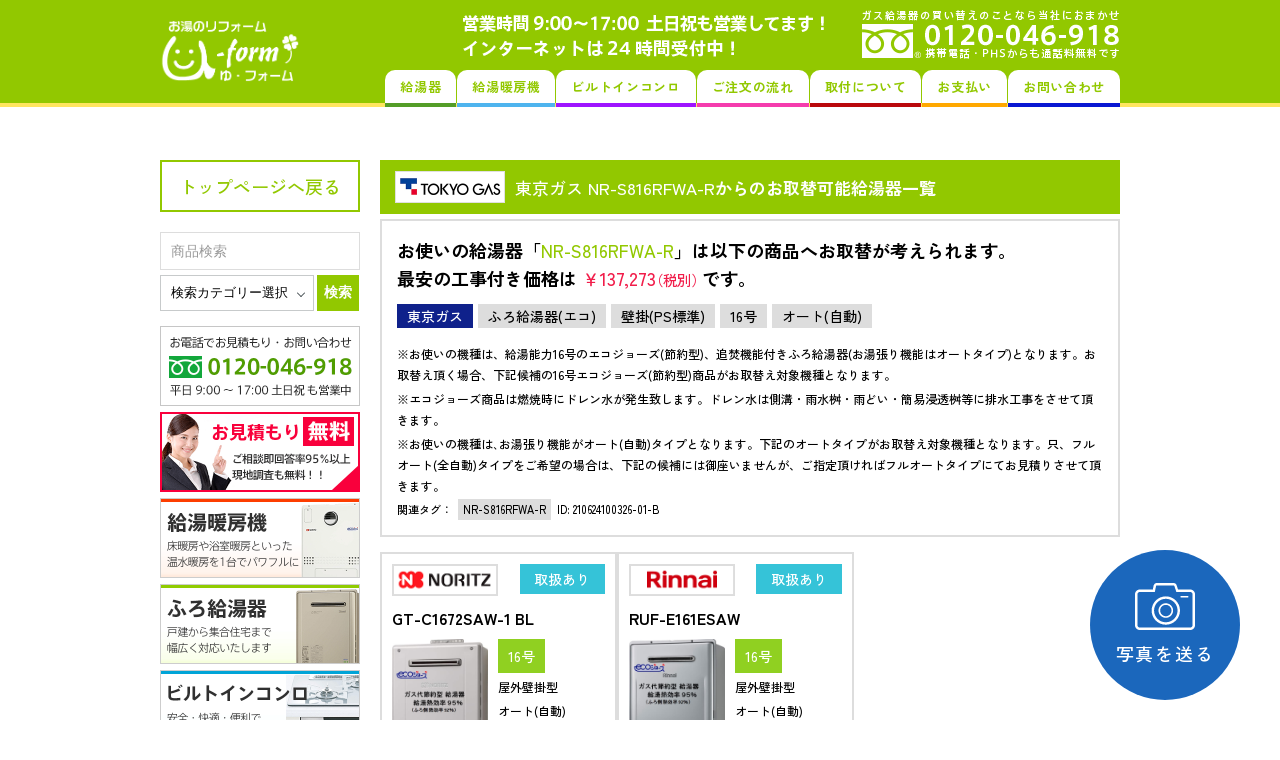

--- FILE ---
content_type: text/html; charset=UTF-8
request_url: https://www.u-form.net/database/nr-s816rfwa-r
body_size: 36550
content:
<!DOCTYPE html>
<html lang="ja">
<head>
<!-- Google tag (gtag.js) -->
<script async src="https://www.googletagmanager.com/gtag/js?id=G-09BN053MDZ"></script>
<script>
  window.dataLayer = window.dataLayer || [];
  function gtag(){dataLayer.push(arguments);}
  gtag('js', new Date());

  gtag('config', 'G-09BN053MDZ');
</script>
<!-- Basic -->
<meta charset="UTF-8">
<meta http-equiv="X-UA-Compatible" content="IE=edge,chrome=1">
<title>東京ガス NR-S816RFWA-Rからのお取替え 工事付セットで最安価格のご提案！ のお取替え | 給湯器はU-form【ゆ・フォーム】</title>
<meta name="format-detection" content="telephone=no">
<meta name="keywords" content="東京ガス, NR-S816RFWA-R, オート(自動), 16号, 壁掛(PS標準), 取り替え, 工事, 買い替え, トラブル, 故障, 修理, ゆ・フォーム, U-form">
<meta name="description" content=" NR-S816RFWA-Rからのお取替え 工事付セットで最安価格のご提案！ このページは東京ガス製（東京ガス）「NR-S816RFWA-R」についての詳細ページです。ガス給湯器の取り替え・買い替えやトラブル対処法は、ゆ・フォームへ。U-form.net">
<meta name="author" content="株式会社JTOB企画">
<!-- /Basic -->
<!-- Mobile Metas -->
<meta name="viewport" content="width=device-width">
<!-- /Mobile Metas -->
<!-- FacebookOGP -->
<meta property="og:title" content="ガス給湯器の取り替え・買い替えやトラブル対処法は、ゆ・フォームへ。U-form.net">
<meta property="og:type" content="website">
<meta property="og:description" content="NR-S816RFWA-Rからのお取替え 工事付セットで最安価格のご提案！ このページは東京ガス製（東京ガス）「NR-S816RFWA-R」についての詳細ページです。ガス給湯器の取り替え・買い替えやトラブル対処法は、ゆ・フォームへ。U-form.net">
<meta property="og:url" content="https://www.u-form.net">
<meta property="og:image" content="https://www.u-form.net/fb.jpg">
<meta property="og:site_name" content="ゆ・フォーム">
<meta property="og:locale" content="ja_JP">
<!-- /FacebookOGP -->
<!-- CSS -->
<link rel="stylesheet" href="https://maxcdn.bootstrapcdn.com/font-awesome/4.5.0/css/font-awesome.min.css">
<link rel="stylesheet" type="text/css" href="/database/assets/css/reset.css">
<link rel="stylesheet" type="text/css" href="/database/assets/css/darktooltip.css">
<link rel="stylesheet" type="text/css" href="/database/assets/css/style.css?ver=2511081">
<!-- /CSS -->
<link href="/u-form2.ico" rel="shortcut icon" />
<script>
function sendQuery(uri,querys){
var query = new Array;
var childWindow = window.open('about:blank');
for(var x in querys) {
query.push(x+'='+encodeURIComponent(querys[x]));
}
childWindow.location.href=uri+'?'+query.join('&');
}
</script>
<style>
  .sitepolicy h2{
    margin: 0 auto 1em;
  }
  .sitepolicy h3{
    font-weight: 700;
    font-size: 1.6em;
    color: #2c3e50;
    padding: 10px 0;
    margin: 0 auto 1em;
    border-top: 1px solid #ddd;
    border-bottom: 1px solid #ddd;
    position: relative;
    background-color: #f3f3f3;
  }
  .sitepolicy p {
    font-size: 1.4em !important;
    line-height: 1.8em !important;
    margin: 0 auto 1em !important;
    padding: 0 1em !important;
  }
  .sitepolicy p:last-child {
    margin: 0 auto !important;
  }
</style>
<style id='global-styles-inline-css' type='text/css'>
:root{--wp--preset--aspect-ratio--square: 1;--wp--preset--aspect-ratio--4-3: 4/3;--wp--preset--aspect-ratio--3-4: 3/4;--wp--preset--aspect-ratio--3-2: 3/2;--wp--preset--aspect-ratio--2-3: 2/3;--wp--preset--aspect-ratio--16-9: 16/9;--wp--preset--aspect-ratio--9-16: 9/16;--wp--preset--color--black: #000000;--wp--preset--color--cyan-bluish-gray: #abb8c3;--wp--preset--color--white: #ffffff;--wp--preset--color--pale-pink: #f78da7;--wp--preset--color--vivid-red: #cf2e2e;--wp--preset--color--luminous-vivid-orange: #ff6900;--wp--preset--color--luminous-vivid-amber: #fcb900;--wp--preset--color--light-green-cyan: #7bdcb5;--wp--preset--color--vivid-green-cyan: #00d084;--wp--preset--color--pale-cyan-blue: #8ed1fc;--wp--preset--color--vivid-cyan-blue: #0693e3;--wp--preset--color--vivid-purple: #9b51e0;--wp--preset--gradient--vivid-cyan-blue-to-vivid-purple: linear-gradient(135deg,rgb(6,147,227) 0%,rgb(155,81,224) 100%);--wp--preset--gradient--light-green-cyan-to-vivid-green-cyan: linear-gradient(135deg,rgb(122,220,180) 0%,rgb(0,208,130) 100%);--wp--preset--gradient--luminous-vivid-amber-to-luminous-vivid-orange: linear-gradient(135deg,rgb(252,185,0) 0%,rgb(255,105,0) 100%);--wp--preset--gradient--luminous-vivid-orange-to-vivid-red: linear-gradient(135deg,rgb(255,105,0) 0%,rgb(207,46,46) 100%);--wp--preset--gradient--very-light-gray-to-cyan-bluish-gray: linear-gradient(135deg,rgb(238,238,238) 0%,rgb(169,184,195) 100%);--wp--preset--gradient--cool-to-warm-spectrum: linear-gradient(135deg,rgb(74,234,220) 0%,rgb(151,120,209) 20%,rgb(207,42,186) 40%,rgb(238,44,130) 60%,rgb(251,105,98) 80%,rgb(254,248,76) 100%);--wp--preset--gradient--blush-light-purple: linear-gradient(135deg,rgb(255,206,236) 0%,rgb(152,150,240) 100%);--wp--preset--gradient--blush-bordeaux: linear-gradient(135deg,rgb(254,205,165) 0%,rgb(254,45,45) 50%,rgb(107,0,62) 100%);--wp--preset--gradient--luminous-dusk: linear-gradient(135deg,rgb(255,203,112) 0%,rgb(199,81,192) 50%,rgb(65,88,208) 100%);--wp--preset--gradient--pale-ocean: linear-gradient(135deg,rgb(255,245,203) 0%,rgb(182,227,212) 50%,rgb(51,167,181) 100%);--wp--preset--gradient--electric-grass: linear-gradient(135deg,rgb(202,248,128) 0%,rgb(113,206,126) 100%);--wp--preset--gradient--midnight: linear-gradient(135deg,rgb(2,3,129) 0%,rgb(40,116,252) 100%);--wp--preset--font-size--small: 13px;--wp--preset--font-size--medium: 20px;--wp--preset--font-size--large: 36px;--wp--preset--font-size--x-large: 42px;--wp--preset--spacing--20: 0.44rem;--wp--preset--spacing--30: 0.67rem;--wp--preset--spacing--40: 1rem;--wp--preset--spacing--50: 1.5rem;--wp--preset--spacing--60: 2.25rem;--wp--preset--spacing--70: 3.38rem;--wp--preset--spacing--80: 5.06rem;--wp--preset--shadow--natural: 6px 6px 9px rgba(0, 0, 0, 0.2);--wp--preset--shadow--deep: 12px 12px 50px rgba(0, 0, 0, 0.4);--wp--preset--shadow--sharp: 6px 6px 0px rgba(0, 0, 0, 0.2);--wp--preset--shadow--outlined: 6px 6px 0px -3px rgb(255, 255, 255), 6px 6px rgb(0, 0, 0);--wp--preset--shadow--crisp: 6px 6px 0px rgb(0, 0, 0);}:where(.is-layout-flex){gap: 0.5em;}:where(.is-layout-grid){gap: 0.5em;}body .is-layout-flex{display: flex;}.is-layout-flex{flex-wrap: wrap;align-items: center;}.is-layout-flex > :is(*, div){margin: 0;}body .is-layout-grid{display: grid;}.is-layout-grid > :is(*, div){margin: 0;}:where(.wp-block-columns.is-layout-flex){gap: 2em;}:where(.wp-block-columns.is-layout-grid){gap: 2em;}:where(.wp-block-post-template.is-layout-flex){gap: 1.25em;}:where(.wp-block-post-template.is-layout-grid){gap: 1.25em;}.has-black-color{color: var(--wp--preset--color--black) !important;}.has-cyan-bluish-gray-color{color: var(--wp--preset--color--cyan-bluish-gray) !important;}.has-white-color{color: var(--wp--preset--color--white) !important;}.has-pale-pink-color{color: var(--wp--preset--color--pale-pink) !important;}.has-vivid-red-color{color: var(--wp--preset--color--vivid-red) !important;}.has-luminous-vivid-orange-color{color: var(--wp--preset--color--luminous-vivid-orange) !important;}.has-luminous-vivid-amber-color{color: var(--wp--preset--color--luminous-vivid-amber) !important;}.has-light-green-cyan-color{color: var(--wp--preset--color--light-green-cyan) !important;}.has-vivid-green-cyan-color{color: var(--wp--preset--color--vivid-green-cyan) !important;}.has-pale-cyan-blue-color{color: var(--wp--preset--color--pale-cyan-blue) !important;}.has-vivid-cyan-blue-color{color: var(--wp--preset--color--vivid-cyan-blue) !important;}.has-vivid-purple-color{color: var(--wp--preset--color--vivid-purple) !important;}.has-black-background-color{background-color: var(--wp--preset--color--black) !important;}.has-cyan-bluish-gray-background-color{background-color: var(--wp--preset--color--cyan-bluish-gray) !important;}.has-white-background-color{background-color: var(--wp--preset--color--white) !important;}.has-pale-pink-background-color{background-color: var(--wp--preset--color--pale-pink) !important;}.has-vivid-red-background-color{background-color: var(--wp--preset--color--vivid-red) !important;}.has-luminous-vivid-orange-background-color{background-color: var(--wp--preset--color--luminous-vivid-orange) !important;}.has-luminous-vivid-amber-background-color{background-color: var(--wp--preset--color--luminous-vivid-amber) !important;}.has-light-green-cyan-background-color{background-color: var(--wp--preset--color--light-green-cyan) !important;}.has-vivid-green-cyan-background-color{background-color: var(--wp--preset--color--vivid-green-cyan) !important;}.has-pale-cyan-blue-background-color{background-color: var(--wp--preset--color--pale-cyan-blue) !important;}.has-vivid-cyan-blue-background-color{background-color: var(--wp--preset--color--vivid-cyan-blue) !important;}.has-vivid-purple-background-color{background-color: var(--wp--preset--color--vivid-purple) !important;}.has-black-border-color{border-color: var(--wp--preset--color--black) !important;}.has-cyan-bluish-gray-border-color{border-color: var(--wp--preset--color--cyan-bluish-gray) !important;}.has-white-border-color{border-color: var(--wp--preset--color--white) !important;}.has-pale-pink-border-color{border-color: var(--wp--preset--color--pale-pink) !important;}.has-vivid-red-border-color{border-color: var(--wp--preset--color--vivid-red) !important;}.has-luminous-vivid-orange-border-color{border-color: var(--wp--preset--color--luminous-vivid-orange) !important;}.has-luminous-vivid-amber-border-color{border-color: var(--wp--preset--color--luminous-vivid-amber) !important;}.has-light-green-cyan-border-color{border-color: var(--wp--preset--color--light-green-cyan) !important;}.has-vivid-green-cyan-border-color{border-color: var(--wp--preset--color--vivid-green-cyan) !important;}.has-pale-cyan-blue-border-color{border-color: var(--wp--preset--color--pale-cyan-blue) !important;}.has-vivid-cyan-blue-border-color{border-color: var(--wp--preset--color--vivid-cyan-blue) !important;}.has-vivid-purple-border-color{border-color: var(--wp--preset--color--vivid-purple) !important;}.has-vivid-cyan-blue-to-vivid-purple-gradient-background{background: var(--wp--preset--gradient--vivid-cyan-blue-to-vivid-purple) !important;}.has-light-green-cyan-to-vivid-green-cyan-gradient-background{background: var(--wp--preset--gradient--light-green-cyan-to-vivid-green-cyan) !important;}.has-luminous-vivid-amber-to-luminous-vivid-orange-gradient-background{background: var(--wp--preset--gradient--luminous-vivid-amber-to-luminous-vivid-orange) !important;}.has-luminous-vivid-orange-to-vivid-red-gradient-background{background: var(--wp--preset--gradient--luminous-vivid-orange-to-vivid-red) !important;}.has-very-light-gray-to-cyan-bluish-gray-gradient-background{background: var(--wp--preset--gradient--very-light-gray-to-cyan-bluish-gray) !important;}.has-cool-to-warm-spectrum-gradient-background{background: var(--wp--preset--gradient--cool-to-warm-spectrum) !important;}.has-blush-light-purple-gradient-background{background: var(--wp--preset--gradient--blush-light-purple) !important;}.has-blush-bordeaux-gradient-background{background: var(--wp--preset--gradient--blush-bordeaux) !important;}.has-luminous-dusk-gradient-background{background: var(--wp--preset--gradient--luminous-dusk) !important;}.has-pale-ocean-gradient-background{background: var(--wp--preset--gradient--pale-ocean) !important;}.has-electric-grass-gradient-background{background: var(--wp--preset--gradient--electric-grass) !important;}.has-midnight-gradient-background{background: var(--wp--preset--gradient--midnight) !important;}.has-small-font-size{font-size: var(--wp--preset--font-size--small) !important;}.has-medium-font-size{font-size: var(--wp--preset--font-size--medium) !important;}.has-large-font-size{font-size: var(--wp--preset--font-size--large) !important;}.has-x-large-font-size{font-size: var(--wp--preset--font-size--x-large) !important;}
/*# sourceURL=global-styles-inline-css */
</style>
</head>
<body>
<div class="spTel">
  <a href="tel:0120046918" class="tel"><i class="fa fa-mobile" aria-hidden="true"></i>電話をかける<br><span class="small">（受付時間: 9:00～17:00）</span></a>
  <a href="/inquiry?photography" class="camera"><img src="/database/assets/img/common/camera.svg" alt="カメラ" />写真を送る</a>
</div>
<div class="menu-trigger">
  <p>MENU</p>
  <span></span>
  <span></span>
  <span></span>
</div>
<div class="spNav">
  <ul class="globalSP">
    <li>
      <form role="search" method="get" id="searchform" action="/" >
      <input type="text" value="" name="s" class="s" placeholder="型番から商品を検索できます" />
      <input type="submit" class="searchsubmit" value="検 索" id="submitBtn" />
      </form>
    </li>
    <li><a href="/database/contact.html">スマホ用簡易見積もりフォーム</a></li>
    <li><a href="/spimgform">スマホ用画像送信フォーム</a></li>
    <li><a href="/">トップページ</a></li>
    <li><a href="/">給湯器</a></li>
    <li><a href="https://danbou.u-form.net/">給湯暖房機</a></li>
    <li><a href="/u-form-sab2b.html">ビルトインコンロ</a></li>
    <li><a href="/flow">ご注文の流れ</a></li>
    <li><a href="/u-form-sab5.html">取付について</a></li>
    <li><a href="/payment">お支払い</a></li>
    <li><a href="/inquiry">お問い合わせ</a></li>
    <li><a href="/about">会社概要</a></li>
  </ul>
  <div class="spOnly email" style="width:100%; padding: 0 5%;">
    <p style="font-size: 3.5vw; line-height: 1.76em; margin: 0 auto 1.5em; color:white;">直接メールでのお問い合わせやお写真送付は、以下のメールアドレスまでお願いいたします。タップするとメールアプリが起動します。</p>
    <a href="mailto:info2@u-form.net">
      <picture>
        <img src="/database/assets/img/common/email.svg" alt="メールアドレス">
      </picture>
    </a>
  </div>
</div>
<div id="wrapper">
  <div id="header">
    <div class="inner">
      <h1><a href="/"><img src="/database/assets/img/common/logo.png" alt="NR-S816RFWA-Rからのお取替え 工事付セットで最安価格でご提案！ | 東京ガス | 給湯器はU-form【ゆ・フォーム】"></a></h1>
      <img src="/database/assets/img/common/info.png" alt="" class="pcOnly">
      <img src="/database/assets/img/common/info_sp2401.png" alt="" class="spOnly">
      <ul class="global">
        <li><a href="/" class="g1">給湯器</a></li>
        <li><a href="https://danbou.u-form.net/" class="g2">給湯暖房機</a></li>
        <li><a href="/u-form-sab2b.html" class="g3">ビルトインコンロ</a></li>
        <li><a href="/flow" class="g4">ご注文の流れ</a></li>
        <li><a href="/u-form-sab5.html" class="g5">取付について</a></li>
        <li><a href="/payment" class="g6">お支払い</a></li>
        <li><a href="/inquiry" class="g7">お問い合わせ</a></li>
      </ul>
      <!-- /.global -->
    </div>
  </div>
  <!-- /#header -->
<div id="container">
  <div id="main">
    <!--<div class="alert">
      <p class="title">フリーダイヤル受付時間変更のお知らせ</p>
      <p>現在お問い合わせが大変混雑しているため、フリーダイヤルの受付時間を<span style="font-size: 1.2em; font-weight: 700;">9:00～16:00</span>に変更させていただいております。通常の営業時間は変更ございません。ご不便をおかけいたしますが、ご理解とご協力を賜りますようお願い申し上げます。</p>
    </div>-->
    <!-- アラート表示（一元管理） -->
<!-- 通常のアラート（ACF無関係） -->
<!--<div class="alert">
  <p class="title">年末年始休業のお知らせ</p>
  <p>誠に勝手ながら、<span class="line">2025年12月25日(木)から2026年1月4日(日)まで</span>年末年始休業とさせていただきます。休業期間中のお問い合わせにつきましては、1月5日(月)より順次対応させていただきます。ご不便をおかけいたしますが、何卒ご了承くださいますようお願い申し上げます。</p>
</div>-->
            <div itemscope itemtype="http://schema.org/Product">
        <h2>
                      <span itemprop="brand" itemscope itemtype="http://schema.org/Brand"><img itemprop="logo" src="/database/assets/img/common/tokyogas.png" alt="東京ガス"> <span itemprop="name">東京ガス</span></span>
                    <a href="#" class="def" data-tooltip="(寸法W*H*D)；464*605*240mm, エコジョーズ, GT-C1632SAWX-1, 2007年9月(東京ガス販売開始)"><span itemprop="name">NR-S816RFWA-R</span></a>からのお取替可能給湯器一覧
        </h2>
        <div class="oldnote">

                      <h3>お使いの給湯器「<span class="name">NR-S816RFWA-R</span>」は以下の商品へお取替が考えられます。<br>最安の工事付き価格は
            
                                <span class="price">￥137,273<span class="small">（税別）</span></span>
                            です。
            </h3>
                    <ul class="tags">
                        <li class="tgas">
                <h4>東京ガス</h4>
              </li>                        <li>
                <h4>ふろ給湯器(エコ)</h4>
              </li>            <li>
                <h4>壁掛(PS標準)</h4>
              </li>            <li>
                <h4>16号</h4>
              </li>            <li>
                <h4>オート(自動)</h4>
              </li>          </ul>
          <p>※お使いの機種は、給湯能力16号のエコジョーズ(節約型)、追焚機能付きふろ給湯器(お湯張り機能はオートタイプ)となります。お取替え頂く場合、下記候補の16号エコジョーズ(節約型)商品がお取替え対象機種となります。</p>          <p>※エコジョーズ商品は燃焼時にドレン水が発生致します。ドレン水は側溝・雨水桝・雨どい・簡易浸透桝等に排水工事をさせて頂きます。</p>          <p>※お使いの機種は､お湯張り機能がオート(自動)タイプとなります。下記のオートタイプがお取替え対象機種となります。只、フルオート(全自動)タイプをご希望の場合は、下記の候補には御座いませんが、ご指定頂ければフルオートタイプにてお見積りさせて頂きます。</p>                    <ul class="tag">
            <li>関連タグ：</li>
            <li><h4>NR-S816RFWA-R</h4></li>            <li>ID: 210624100326-01-B</li>
          </ul>
        </div>
        <div class="cardWrap">
                                    <div class="card">
                <ul class="maker">
                  <li>
                                          <img src="/database/assets/img/common/noritz.png" alt="">
                                      </li>
                                      <li class="on">取扱あり</li>
                                  </ul>
                <h3>GT-C1672SAW-1 BL</h3>
                <ul class="set">
                                      <li><a href="https://www.u-form.net/database/gt-c1672saw-1-bl" class="alpha"><img src="/database/imgs/gt-c2472aw_eco.jpg" alt=""></a></li>
                                    <li>
                    <p class="ability">16号</p>                    <p>屋外壁掛型</p>                    <p>オート(自動)</p>                    <p>エコジョーズ(ガス代節約型)・給湯熱効率 95%・追焚側92%</p>                    <div class="spOnly">
                                              <picture class="remo1">
                          <img src="/database/imgs/rc-j101se.jpg" alt="">
                        </picture>
                                                                    <picture class="remo2">
                          <img src="/database/imgs/rc-j101me.jpg" alt="">
                        </picture>
                                          </div>
                  </li>
                </ul>
                <div class="pc-col-2">
                                      <picture class="remo1">
                      <img src="/database/imgs/rc-j101se.jpg" alt="">
                    </picture>
                                                        <picture class="remo2">
                      <img src="/database/imgs/rc-j101me.jpg" alt="">
                    </picture>
                                  </div>
                                                  <p class="hanbai">本体+リモコン＋工事付きセット<br><span class="box">販売価格<br>（税別）</span><span class="price">151000</span></p>
                                <p class="button"><a href="https://www.u-form.net/database/gt-c1672saw-1-bl" class="more">この商品を見る</a></p>
                                                                            <button onclick="sendQuery('/u-form-sab7-1.html',{'CODE':'GT-C1672SAW-1 BL','NAME':'ノーリツ'})" class="est">
                        この商品の<br>お見積もり依頼はこちらから
                      </button>
                      <button onclick="sendQuery('/database/contact.html',{'CODE1':'GT-C1672SAW-1 BL','NAME1':'ノーリツ'})" class="estSP">
                        この商品のお見積もり依頼はこちらから
                      </button>
                                                                    </div>
                        <div class="card">
                <ul class="maker">
                  <li>
                                          <img src="/database/assets/img/common/rinnai.png" alt="">
                                      </li>
                                      <li class="on">取扱あり</li>
                                  </ul>
                <h3>RUF-E161ESAW</h3>
                <ul class="set">
                                      <li><a href="https://www.u-form.net/database/ruf-e161esaw" class="alpha"><img src="/database/imgs/ruf-e2406aw(a)_eco.jpg" alt=""></a></li>
                                    <li>
                    <p class="ability">16号</p>                    <p>屋外壁掛型</p>                    <p>オート(自動)</p>                    <p>エコジョーズ(ガス代節約型)・給湯熱効率 95%・追焚側92%</p>                    <div class="spOnly">
                                              <picture class="remo1">
                          <img src="/database/imgs/bc-240v.jpg" alt="">
                        </picture>
                                                                    <picture class="remo2">
                          <img src="/database/imgs/mc-240v.jpg" alt="">
                        </picture>
                                          </div>
                  </li>
                </ul>
                <div class="pc-col-2">
                                      <picture class="remo1">
                      <img src="/database/imgs/bc-240v.jpg" alt="">
                    </picture>
                                                        <picture class="remo2">
                      <img src="/database/imgs/mc-240v.jpg" alt="">
                    </picture>
                                  </div>
                                                  <p class="hanbai">本体+リモコン＋工事付きセット<br><span class="box">販売価格<br>（税別）</span><span class="price">155000</span></p>
                                <p class="button"><a href="https://www.u-form.net/database/ruf-e161esaw" class="more">この商品を見る</a></p>
                                                                            <button onclick="sendQuery('/u-form-sab7-1.html',{'CODE':'RUF-E161ESAW','NAME':'リンナイ'})" class="est">
                        この商品の<br>お見積もり依頼はこちらから
                      </button>
                      <button onclick="sendQuery('/database/contact.html',{'CODE1':'RUF-E161ESAW','NAME1':'リンナイ'})" class="estSP">
                        この商品のお見積もり依頼はこちらから
                      </button>
                                                                    </div>
                            </div>
      </div>
        <dl class="area">
      <dt>東京都</dt>
      <dd>昭島市、足立区、荒川区、板橋区、稲城市、江戸川区、大田区、葛飾区、北区、清瀬市、国立市、江東区、小金井市、国分寺市、小平市、狛江市、品川区、渋谷区、新宿区、杉並区、墨田区、世田谷区、台東区、立川市、多摩市、中央区、調布市、千代田区、豊島区、利島村、中野区、西東京市、練馬区、八王子市、東久留米市、東村山市、東大和市、日野市、府中市、福生市、文京区、町田市、三鷹市、港区、三宅村、武蔵野市、武蔵村山市、目黒区</dd>
      <dt>神奈川県</dt>
      <dd>愛川町、厚木市、綾瀬市、海老名市、鎌倉市、川崎市麻生区、川崎市川崎区、川崎市幸区、川崎市高津区、川崎市多摩区、川崎市中原区、川崎市宮前区、相模原市、座間市、寒川町、逗子市、茅ヶ崎市、葉山町、平塚市、藤沢市、大和市、横須賀市、横浜市青葉区、横浜市旭区、横浜市泉区、横浜市磯子区、横浜市神奈川区、横浜市金沢区、横浜市港南区、横浜市港北区、横浜市栄区、横浜市瀬谷区、横浜市都筑区、横浜市鶴見区、横浜市戸塚区、横浜市中区、横浜市西区、横浜市保土ヶ谷区、横浜市緑区、横浜市南区</dd>
      <dt>埼玉県</dt>
      <dd>朝霞市、川口市、川越市、越谷市、さいたま市岩槻区、さいたま市浦和区、さいたま市大宮区、さいたま市北区、さいたま市桜区、さいたま市中央区、さいたま市西区、さいたま市緑区、さいたま市南区、さいたま市見沼区、志木市、草加市、所沢市、戸田市、新座市、鳩ヶ谷市、富士見市、三郷市、八潮市、和光市、三郷市、八潮市、和光市、蕨市</dd>
      <dt>千葉県</dt>
      <dd>我孫子市、市川市、市原市（一部対応可）、印西市、印旛郡、浦安市、大網白里市、柏市、鎌ヶ谷市、栄町、佐倉市、山武市、酒々井町、白井市、袖ケ浦市、千葉市、東金市、富里市、流山市、習志野市、成田市、野田市、船橋市、松戸市、八街市、茂原市、八千代市、四街道市</dd>
      <dt>茨城県</dt>
      <dd>稲敷市、牛久市、守谷市、つくばみらい市、つくば市、土浦市、取手市、龍ヶ崎市、阿見町、河内町、利根町、常総市、坂東市</dd>
      <dt>静岡県</dt>
      <dd>静岡市葵区（一部地域を除く）、静岡市清水区（一部地域を除く）、静岡市駿河区</dd>
      <dt>大阪府</dt>
      <dd>池田市、泉大津市、泉佐野市、和泉市、茨木市、大阪狭山市、大阪市旭区、大阪市阿倍野区、大阪市生野区、大阪市北区、大阪市此花区、大阪市城東区、大阪市住之江区、大阪市住吉区、大阪市大正区、大阪市中央区、大阪市鶴見区、大阪市天王寺区、大阪市浪速区、大阪市西区、大阪市西成区、大阪市西淀川区、大阪市東住吉区、大阪市東成区、大阪市東淀川区、大阪市平野区、大阪市福島区、大阪市港区、大阪市都島区、大阪市淀川区、貝塚市、柏原市、交野市、門真市、河南町、河内長野市、岸和田市、熊取町、堺市北区、堺市堺区、堺市中区、堺市西区、堺市東区、堺市南区、堺市美原区、四条畷市、島本町、吹田市、摂津市、泉南市、太子町、大東市、高石市、高槻市、田尻町、忠岡町、千早赤阪村、豊中市、豊能町、富田林市、寝屋川市、能勢町、羽曳野市、阪南市、東大阪市、枚方市、藤井寺市、松原市、岬町、箕面市、守口市、八尾市</dd>
      <dt>兵庫県</dt>
      <dd>明石市、芦屋市、尼崎市、伊丹市、猪名川町、川西市、神戸市北区、神戸市須磨区、神戸市垂水区、神戸市中央区、神戸市長田区、神戸市灘区、神戸市西区、神戸市東灘区、神戸市兵庫区、三田市、宝塚市、西宮市、三木市</dd>
      <dt>京都府</dt>
      <dd>井手町、宇治市、宇治田原町、大山崎町、笠置町、亀岡市、木津川市、京田辺市、京都市右京区、京都市上京区、京都市北区、京都市左京区、京都市下京区、京都市中京区、京都市西京区、京都市東山区、京都市伏見区、京都市南区、京都市山科区、久御山町、城陽市、精華町、長岡京市、南山城村</dd>
      <dt>奈良県</dt>
      <dd>明日香村、安堵町、斑鳩町、生駒市、宇陀市、王寺町、大淀町、香芝市、橿原市、葛城市、河合町、川西町、上牧町、広陵町、五條市、御所市、桜井市、三郷町、下市町、高取町、田原本町、天理市、奈良市、平群町、三宅町、山添村、大和郡山市、大和高田市、吉野町</dd>
      <dt>滋賀県</dt>
      <dd>近江八幡市、大津市、草津市、甲賀市、湖南市、守山市、野洲市、栗東市、竜王町</dd>
    </dl>
  </div>
  <!-- /.main -->
      <div id="sideNav">
      <p class="top"><a href="/">トップページへ戻る</a></p>
      <form role="search" method="get" id="searchform" action="/" >
      <input type="text" value="" name="s" class="s" placeholder="商品検索" />
      <label><select  name='cat' id='cat' class='postform'>
	<option value='0' selected='selected'>検索カテゴリー選択</option>
	<option class="level-0" value="11021">TOTO</option>
	<option class="level-0" value="11017">イナックス</option>
	<option class="level-0" value="5171">ガスター</option>
	<option class="level-0" value="28285">サンヨー</option>
	<option class="level-0" value="11018">ナショナル（旧松下）</option>
	<option class="level-0" value="5176">ノーリツ</option>
	<option class="level-0" value="68556">ノーリツ（東京ガス）</option>
	<option class="level-0" value="56286">パーパス</option>
	<option class="level-0" value="5170">パーパス</option>
	<option class="level-0" value="56287">パーパス（大阪ガス）</option>
	<option class="level-0" value="61447">ハーマン</option>
	<option class="level-0" value="12530">ハーマン</option>
	<option class="level-0" value="61448">ハーマン（大阪ガス）</option>
	<option class="level-0" value="11015">パナソニック</option>
	<option class="level-0" value="28551">パロマ</option>
	<option class="level-0" value="5169">リンナイ</option>
	<option class="level-0" value="98610">リンナイ（東京ガス）</option>
	<option class="level-0" value="28885">大阪ガス</option>
	<option class="level-0" value="23749">日立</option>
	<option class="level-0" value="3">旧型番</option>
	<option class="level-0" value="24463">東京ガス</option>
	<option class="level-0" value="24462">給湯暖房機</option>
</select>
</label>
      <input type="submit" class="searchsubmit" value="検索" id="submitBtn" />
      </form>
      <ul class="banners">
        <li><a href="tel:0120-046-918"><img src="/database/assets/img/common/side_banner1.png" alt="お電話でお見積もり・お問い合わせ"></a></li>
        <li><a href="/inquiry"><img src="/database/assets/img/common/side_banner2.png" alt="無料でお見積もり"></a></li>
        <li><a href="https://danbou.u-form.net/"><img src="/database/assets/img/common/side_banner3.png" alt="ガス給湯暖房機"></a></li>
        <li><a href="/"><img src="/database/assets/img/common/side_banner4.png" alt="ガスふろ給湯器"></a></li>
        <li><a href="/u-form-sab2b.html"><img src="/database/assets/img/common/side_banner5.png" alt="ガスビルトインコンロ"></a></li>
        <li><a href="/support.html"><img src="/database/assets/img/common/side_banner6.png" alt="当社取扱い延長保証について"></a></li>
        <li><a href="/payment"><img src="/database/assets/img/common/side_banner7.png" alt="お支払いについて"></a></li>
        <li><a href="/u-form-sab4.html"><img src="/database/assets/img/common/side_banner8.png" alt="ご注文の流れ"></a></li>
        <li><a href="/u-form-sab5.html"><img src="/database/assets/img/common/side_banner9.png" alt="施工/取付費用"></a></li>
        <li><a href="/f-jyouhou/toraburu/kikisa-bisu.html"><img src="/database/assets/img/common/side_banner10.png" alt="ガス給湯器のトラブル対処法"></a></li>
        <li><a href="/areamap/"><img src="/database/assets/img/common/side_banner11.png" alt="施工対応エリア"></a></li>
        <li><a href="https://www.facebook.com/uformuform" target="_blank"><img src="/database/assets/img/common/side_banner12.png" alt="Facebookページ"></a></li>
      </ul>
      <ul class="banners">
        <li><a href="/faq/fullauto.html"><img src="/database/assets/img/top/faq1.png" alt="フルオートとオート お湯はり機能の違いは？"></a></li>
        <li><a href="/faq/gosu.html"><img src="/database/assets/img/top/faq2.png" alt="給湯器の号数 目安はどのくらい？"></a></li>
        <li><a href="/faq/eco.html"><img src="/database/assets/img/top/faq3.png" alt="エコジョーズってなに？ 通常品とどちらがお得？"></a></li>
        <li><a href="/faq/kataban.html"><img src="/database/assets/img/top/faq4.png" alt="給湯器の型番はどこを確認すれば良いの？"></a></li>
        <li><a href="/faq/setti.html"><img src="/database/assets/img/top/faq5.png" alt="PS？アルコープ？自分の設置状況はどれ？"></a></li>
        <li><a href="/faq/type.html"><img src="/database/assets/img/top/faq6.png" alt="給湯器の写真送付？どんな感じで撮ればいい？"></a></li>
      </ul>
      <p class="spOnly"><a href="/spimgform" class="button">スマホ用画像送信フォーム</a></p>
    </div>
    <!-- /#sideNav -->
</div>
<!-- /.container -->
  <div id="footer">
    <ul class="nav-footer">
      <li><a href="/about">会社概要</a></li>
      <li><a href="/privacy">個人情報の取扱いについて</a></li>
      <li><a href="/sitepolicy">サイト利用規約</a></li>
      <li><a href="/recruit">協力工事業者募集</a></li>
    </ul>
    <p>&copy; 株式会社JTOB企画 All Rights Reserved.</p>
  </div>
  <!-- /#footer -->
</div>
<!-- /#wrapper -->
<script type="speculationrules">
{"prefetch":[{"source":"document","where":{"and":[{"href_matches":"/*"},{"not":{"href_matches":["/wp/wp-*.php","/wp/wp-admin/*","/wp/wp-content/uploads/*","/wp/wp-content/*","/wp/wp-content/plugins/*","/wp/wp-content/themes/uform/*","/*\\?(.+)"]}},{"not":{"selector_matches":"a[rel~=\"nofollow\"]"}},{"not":{"selector_matches":".no-prefetch, .no-prefetch a"}}]},"eagerness":"conservative"}]}
</script>
<!-- JavaScript -->
<script src="https://code.jquery.com/jquery-1.11.3.min.js"></script>
<script src="/database/assets/js/common.js?date=2209142"></script>
<script src="/database/assets/js/jquery.matchHeight.js"></script>
<script src="/database/assets/js/jquery.darktooltip.js"></script>
<script>
$(function(){
  $('a.def').darkTooltip();
});
</script>
<script src="https://cdnjs.cloudflare.com/ajax/libs/jquery-cookie/1.4.1/jquery.cookie.min.js"></script>
<!--[if lt IE 9]>
<script type="text/javascript" src="http://html5shim.googlecode.com/svn/trunk/html5.js"></script>
<![endif]-->
<!--[if lte IE 8]>
<script type="text/javascript" src="/database/assets/js/selectivizr-min.js"></script>
<![endif]-->
<!-- /JavaScript -->
</body>
</html>

--- FILE ---
content_type: text/css
request_url: https://www.u-form.net/database/assets/css/style.css?ver=2511081
body_size: 48558
content:
@import "https://fonts.googleapis.com/css2?family=Zen+Kaku+Gothic+New:wght@400;500;700&display=swap";*,:after,:before{box-sizing:border-box;outline:none}body{color:#000;word-wrap:break-word;-webkit-font-smoothing:antialiased;-moz-osx-font-smoothing:grayscale;-webkit-text-size-adjust:100%;background-color:#fff;font-family:Zen Kaku Gothic New,sans-serif;font-size:62.5%;font-weight:500}strong{font-weight:700}::-ms-clear{display:none}img{max-width:100%;height:auto}i{margin:0 .25em;display:inline-block}.spNav,.menu-trigger{display:none}#loader{z-index:30000;background-color:#fff;width:100%;height:100%;position:fixed;top:0;left:0}.loader{text-indent:-9999em;border:.2em solid #0000004d;border-left-color:#e8e8e8;margin:-2em 0 0 -2em;font-size:10px;animation:1.1s linear infinite load8;position:absolute;top:50%;left:50%}.loader,.loader:after{border-radius:50%;width:4em;height:4em}@keyframes load8{0%{transform:rotate(0)}to{transform:rotate(360deg)}}a{color:#92c800;text-decoration:none;transition:all .3s}a:hover{color:#a1bf50}a.alpha{opacity:1;filter:alpha(opacity=100)}a.alpha:hover{opacity:.7;filter:alpha(opacity=70)}a.close{z-index:20000;width:30px;height:30px;position:fixed;top:32px;right:20px}a.close:before{content:"";background-color:#4b416c;width:30px;height:2px;display:block;-webkit-transform:rotate(45deg);-moz-transform:rotate(45deg)}a.close:after{content:"";background-color:#4b416c;width:30px;height:2px;margin-top:-2px;display:block;-webkit-transform:rotate(-45deg);-moz-transform:rotate(-45deg)}a.box{color:#000;letter-spacing:.2em;border:2px solid #000;padding:15px 35px;line-height:1em;display:inline-block}a.box:hover{color:#fff;background-color:#000}a.button{color:#fff;text-align:center;background-color:#1193bd;border:2px solid #1193bd;border-radius:5px;width:100%;padding:15px 0;font-size:1.3em;font-weight:700;display:block}a.button:hover{color:#1193bd;background-color:#fff}a.more{color:#fff;text-align:center;background-color:#1d72c2;width:100%;padding:10px 0;font-size:1.1em;font-weight:700;display:block;position:relative}a.more:after{content:"";border:3px solid #0000;border-left:5px solid #fff;border-right-width:5px;width:0;height:0;position:absolute;top:17px;right:5px}a.more:hover{background-color:#4193e0}h1{width:140px}h2{color:#fff;background-color:#92c800;width:100%;margin:0 auto 5px;padding:1.5% 2%;font-size:1.7em;font-weight:600;line-height:1.6em}h2 span.small{margin:5px auto 0;font-size:.8em;display:block}h2.orange{background-color:#f24700}h2.blue{background-color:#068fc2}h2.none{color:#333;background-color:#fff;padding:1.5% 0}h2 img{vertical-align:-8px;width:110px;margin:0 5px 0 0;display:inline-block}h2 a{color:#fff}h2 a:hover{opacity:.7;filter:alpha(opacity=70);color:#fff}h3{background-color:#ddd;width:100%;margin:0 auto 15px;padding:1.5% 2%;font-size:1.6em;font-weight:600;line-height:1.6em}h4.sub{vertical-align:middle;background-color:#f6f6f6;width:100%;margin:0 auto 15px;padding:1%;font-size:1.4em;font-weight:700;line-height:1.6em}ul.global{position:absolute;bottom:-4px;right:20px}ul.global.danbou li a{color:#c81500}ul.global li{float:left;margin:0 0 0 1px}ul.global li a{color:#92c800;letter-spacing:.05em;background-color:#fff;border-radius:10px 10px 0 0;padding:10px 15px;font-size:1.3em;font-weight:700;display:block}ul.global li a.g1{border-bottom:4px solid #549d27}ul.global li a.g1:hover,ul.global li a.g1.active{color:#fff;background-color:#549d27}ul.global li a.g2{border-bottom:4px solid #4eb4ee}ul.global li a.g2:hover,ul.global li a.g2.active{color:#fff;background-color:#4eb4ee}ul.global li a.g3{border-bottom:4px solid #9e14ff}ul.global li a.g3:hover,ul.global li a.g3.active{color:#fff;background-color:#9e14ff}ul.global li a.g4{border-bottom:4px solid #f53cad}ul.global li a.g4:hover,ul.global li a.g4.active{color:#fff;background-color:#f53cad}ul.global li a.g5{border-bottom:4px solid #ba080c}ul.global li a.g5:hover,ul.global li a.g5.active{color:#fff;background-color:#ba080c}ul.global li a.g6{border-bottom:4px solid #ffa800}ul.global li a.g6:hover,ul.global li a.g6.active{color:#fff;background-color:#ffa800}ul.global li a.g7{border-bottom:4px solid #0917d2}ul.global li a.g7:hover,ul.global li a.g7.active{color:#fff;background-color:#0917d2}ul.info{zoom:1;margin:10px auto}ul.info:after{clear:both;content:"";display:block}ul.info li.category{float:left;letter-spacing:.1em;font-size:1.2em}ul.info li.date{float:right;letter-spacing:.1em;font-size:1.2em}ul.beforeAfter{text-align:center;zoom:1;width:100%;margin:20px auto}ul.beforeAfter:after{clear:both;content:"";display:block}ul.beforeAfter li.before,ul.beforeAfter li.arrow,ul.beforeAfter li.after{vertical-align:middle;display:inline-block}ul.beforeAfter li.before,ul.beforeAfter li.after{width:45%}ul.beforeAfter li.arrow{color:#92c800;text-align:center;width:5%;font-size:4em}ul.beforeAfter li h3{text-align:center;background:0 0;margin:0 auto 5px;padding:0;font-size:1.6em;font-weight:700;line-height:2em}ul.beforeAfter li p{text-align:center;font-size:1.4em;margin:0 auto 5px!important}ul.beforeAfter li p.title{background-color:#f1f1f1}ul.beforeAfter li p.imgAlpha{position:relative}ul.beforeAfter li p.imgAlpha:before{z-index:1;content:"";background:url(../img/common/alpha.png) 50% no-repeat;width:100%;height:100%;position:absolute;top:0;left:0}ul.beforeAfter li p.imgAlpha:after{z-index:2;color:#fff;text-align:center;content:"©株式会社JTOB企画";width:100%;position:absolute;top:45%;left:0}ul.icons{zoom:1;width:100%;margin:0 auto}ul.icons:after{clear:both;content:"";display:block}ul.icons li{float:left;color:#fff;background-color:#9a9c95;margin:0 10px 10px 0;padding:5px 10px;font-size:1.4em;display:inline-block}ul.icons li.on{background-color:#35c3d8}ul.icons li.off{background-color:#f31b25}ul.icons li.auto{background-color:#4d8edf}ul.icons li.full{background-color:#f771b0}ul.icons li.kouon,ul.icons li.senyo{background-color:#52bd2c}ul.imgs{zoom:1;width:100%;margin:0 auto 20px}ul.imgs:after{clear:both;content:"";display:block}ul.imgs li{float:left;vertical-align:top;width:100%;margin:0 0 10px;font-size:1.2em}ul.imgs li img,ul.imgs li:first-child{width:100%}ul.imgs li:nth-child(2){width:60%}ul.imgs li:nth-child(3){width:35%;margin:0 0 10px 5%}ul.imgs li:nth-child(4){width:100%}ul.maker{zoom:1;width:100%;margin:0 auto}ul.maker:after{clear:both;content:"";display:block}ul.maker li img{border:1px solid #ddd}ul.maker li:first-child{float:left;width:50%}ul.maker li:last-child{float:right;color:#fff;text-align:center;width:40%;padding:8px 10px;font-size:1.4em}ul.maker li:last-child.on{background-color:#35c3d8}ul.maker li:last-child.off{background-color:#f31b25}ul.maker li:last-child.old{color:#333;background-color:#ddd}ul.set{justify-content:space-between;width:100%;margin:0 auto 5px;display:flex}ul.set.conro{flex-wrap:wrap}ul.set.conro li:first-child{width:100%;margin:0 auto 10px}ul.set.conro li:last-child{width:100%}ul.set.conro li strong{text-align:center;background-color:#eee;display:block}ul.set li:first-child{width:45%}ul.set li:last-child{width:50%}ul.form{width:100%}ul.form li{width:100%;margin:0 0 15px;font-size:1.4em;line-height:1.76em}ul.form li label{background-color:#f6f6f6;width:100%;display:inline-block;position:relative}ul.form li label select{z-index:1;text-align:left;-webkit-appearance:none;appearance:none;background-color:#0000;border:1px solid #c7cacb;border-radius:0;width:100%;padding:10px 15px;font-size:1em;position:relative}ul.form li label:after{content:"";border-bottom:1px solid #454e52;border-left:1px solid #454e52;width:12px;height:12px;position:absolute;top:12px;right:15px;transform:rotate(-45deg)}ul.form li input[type=text],ul.form li input[type=email],ul.form li input[type=tel],ul.form li textarea{background-color:#f6f6f6;border:1px solid #ddd;width:100%;padding:10px;font-size:1rem}ul.form li input[type=text].narrow,ul.form li input[type=email].narrow,ul.form li input[type=tel].narrow,ul.form li textarea.narrow{width:50%}ul.form li span.small{font-size:.8em}ul.tags{zoom:1;width:100%;margin:10px auto}ul.tags:after{clear:both;content:"";display:block}ul.tags li{float:left;background-color:#ddd;margin:0 5px 5px 0;padding:5px 10px;display:inline-block}ul.tags li.danbou{color:#fff;background-color:#f9353e}ul.tags li.tgas{color:#fff;background-color:#0f218b}ul.tags li h4{font-size:1.4em}ul.oldlist{zoom:1;width:100%}ul.oldlist:after{clear:both;content:"";display:block}ul.oldlist li{float:left;width:32%;margin:0 .5% 15px;font-size:1.2em}ul.oldlist li a{color:#000;text-align:center;background-color:#ddd;padding:10px;display:block}ul.oldlist li a:hover{color:#fff;background-color:#92c800}ul.tag li{margin:0 3px 0 0;font-size:1.1em;display:inline-block}ul.tag li h4{background-color:#ddd;padding:5px;display:inline-block}ul.blk-3{zoom:1;width:100%;margin:0 auto}ul.blk-3:after{clear:both;content:"";display:block}ul.blk-3.full>li{width:100%;margin:0 auto}ul.blk-3.mb15{margin:0 auto 15px}ul.blk-3.border>li{border:1px solid #ddd}ul.blk-3.makerList{background-color:#fff;border:1px solid #ddd;border-radius:10px;width:98%;margin:0 auto 5px}ul.blk-3.makerList>li{float:left;text-align:center;width:32.833%;margin:0 .25%;font-size:1.2em;position:relative;overflow:hidden}ul.blk-3.makerList2{background-color:#fff;border:1px solid #ddd;border-radius:10px;width:98%;margin:0 auto 5px}ul.blk-3.makerList2>li{float:left;text-align:center;width:24.5%;margin:0 .25%;font-size:1.2em;position:relative;overflow:hidden}ul.blk-3.makerList3{width:98%;margin:10px auto}ul.blk-3.makerList3>li{float:left;text-align:center;width:22%;margin:0 1.5%;font-size:1.2em;position:relative;overflow:hidden}ul.blk-3.makerList4{background-color:#fff;border:1px solid #ddd;border-radius:10px;width:98%;margin:10px auto 0}ul.blk-3.makerList4>li{float:left;text-align:center;width:22%;margin:0 1.5%;font-size:1.2em;position:relative;overflow:hidden}ul.blk-3.spWide li,ul.blk-3>li{float:left;width:32.833%;margin:0 .25%;overflow:hidden}ul.blk-3>li a:hover{opacity:.6;filter:alpha(opacity=60)}ul.blk-3>li.center{text-align:center}ul.blk-3>li.bgblue{background-color:#e3f3ff}ul.blk-3>li p.oneLink{text-align:center;width:96%;margin:0 auto;font-size:1.6em!important}ul.blk-3>li p.oneLink a{color:#000;background-color:#fff;padding:5px 0;display:block}ul.blk-3>li p.copy{border:1px solid #ddd;width:96%;padding:5px;margin:5px auto!important}ul.blk-3>li h3{color:#fff;text-align:center;background-color:#92c800;margin:0 auto 10px;padding:5px 0 5px 30px;font-size:1.3em;position:relative}ul.blk-3>li h3 span{z-index:10;color:#000;text-align:center;width:30px;font-size:1.4em;font-weight:700;position:absolute;top:5px;left:0}ul.blk-3>li h3:after{content:"";background-color:#fff;border:2px solid #000;border-radius:46px;width:46px;height:46px;position:absolute;top:-8px;left:-8px}ul.blk-3>li h3.color1{background-color:#394f9a}ul.blk-3>li h3.color2{background-color:#f61600}ul.blk-3>li h3.color3{background-color:#ff7400}ul.blk-3>li h3.color4{background-color:#39c1c8}ul.blk-3>li h3.color5{background-color:#ef860f}ul.blk-3>li h3.color6{background-color:#d8b20a}ul.blk-3>li h3.color7{background-color:#309dcf}ul.blk-3>li h3.color8{background-color:#d0527a}ul.blk-3>li h3.color9{background-color:#d9a91f}ul.blk-3>li h3.color10{background-color:#6bba70}ul.blk-3>li h3.color11{background-color:#37b7cc}ul.blk-3>li h3.color12{background-color:#ff0083}ul.blk-3>li h4{text-align:center;margin:0 auto 5px;font-size:1.2em;font-weight:500}ul.blk-2{zoom:1;width:100%;margin:0 auto}ul.blk-2:after{clear:both;content:"";display:block}ul.blk-2.mb15{margin:0 auto 15px}ul.blk-2.border>li{border:1px solid #ddd}ul.blk-2.makerList{background-color:#fff;border:1px solid #ddd;border-radius:10px;width:98%;margin:0 auto 5px}ul.blk-2.makerList.full>li{width:99%}ul.blk-2.makerList>li,ul.blk-2>li{float:left;width:49%;margin:0 .5%;overflow:hidden}ul.blk-2>li.center{text-align:center}ul.blk-2>li.bgblue{background-color:#e3f3ff}ul.blk-2>li p.box{text-align:center;background-color:#efefef;width:100%;padding:3px 0;margin:0 auto 5px!important;font-size:1.4em!important}ul.blk-2>li h3{color:#fff;text-align:center;background-color:#92c800;margin:0 auto 10px;padding:5px 0 5px 30px;font-size:1.3em;position:relative}ul.blk-2>li h3 span{z-index:10;color:#000;text-align:center;width:30px;font-size:1.4em;font-weight:700;position:absolute;top:5px;left:0}ul.blk-2>li h3:after{content:"";background-color:#fff;border:2px solid #000;border-radius:46px;width:46px;height:46px;position:absolute;top:-8px;left:-8px}ul.blk-2>li h3.color1{background-color:#394f9a}ul.blk-2>li h3.color2{background-color:#f61600}ul.blk-2>li h3.color3{background-color:#ff7400}ul.blk-2>li h3.color4{background-color:#39c1c8}ul.blk-2>li h3.color5{background-color:#ef860f}ul.blk-2>li h3.color6{background-color:#d8b20a}ul.blk-2>li h3.color7{background-color:#309dcf}ul.blk-2>li h3.color8{background-color:#d0527a}ul.blk-2>li h3.color9{background-color:#d9a91f}ul.blk-2>li h3.color10{background-color:#6bba70}ul.blk-2>li h3.color11{background-color:#37b7cc}ul.blk-2>li h3.color12{background-color:#ff0083}ul.blk-2>li h4{text-align:center;margin:0 auto 5px;font-size:1.2em;font-weight:500}ul.select3{letter-spacing:-.4em;width:100%;margin:0 auto}ul.select3 li{float:none;letter-spacing:normal;text-align:center;vertical-align:middle;margin:0 .5%;font-size:1.3em;line-height:1.4em;display:inline-block}ul.select3 li:first-child{width:33%}ul.select3 li:nth-child(2){width:35%}ul.select3 li:nth-child(2) a{padding:10px 0 0}ul.select3 li:last-child{width:29%}ul.select3 li:last-child a{padding:18px 0 0}ul.select3 li a{color:#000;height:74px;filter:progid:DXImageTransform.Microsoft.gradient(startColorstr="#ffffff",endColorstr="#efefef",GradientType=0);background:linear-gradient(#fff 0%,#efefef 100%);border:1px solid #ddd;border-radius:5px;display:block}ul.oldmaker{zoom:1;width:100%;margin:0 auto 20px}ul.oldmaker:after{clear:both;content:"";display:block}ul.oldmaker li{float:left;width:13.785%;margin:0 .25%}ul.oldmaker li.wide{width:28.07%}ul.oldmaker li a{display:block}ul.globalSP li form{width:100%;margin:0 auto 15px}ul.globalSP li form input[type=text]{background-color:#f9fbf2;border:3px solid #333;width:78%;margin:0 auto 5px;padding:10px;font-size:2.4em}ul.globalSP li form #submitBtn{color:#fff;text-align:center;cursor:pointer;background-color:#333;border:2px solid #333;width:21%;padding:7px 0;font-size:2.4em;font-weight:700}ul.globalSP li form #submitBtn:hover{color:#333;background-color:#fff}ul.nav-footer{text-align:center;margin:0 auto 20px}ul.nav-footer li{letter-spacing:.05em;border-right:1px solid #fff;padding:0 5px;font-size:1.2em;display:inline-block}ul.nav-footer li:last-child{border:none}ul.nav-footer li a{color:#fff}ul.nav-footer li a:hover{opacity:.6;filter:alpha(opacity=60)}ul.select-form{letter-spacing:.05em;margin:0 auto 2em;font-size:1.6em;line-height:1.8em}ul.select-form li{cursor:pointer;border:1px solid #ddd;margin:0 auto .5em;padding:.5em .5em .9em 5em;position:relative}ul.select-form li:hover{color:#1e83e4;border:1px solid #1e83e4}ul.select-form li:hover a{color:#1e83e4!important}ul.select-form li.on{color:#1e83e4;border:1px solid #1e83e4}ul.select-form li.on:before{content:""}ul.select-form li span{font-size:.7em;line-height:1.2em;display:block}ul.select-form li:before,ul.select-form li:after{font-family:FontAwesome}ul.select-form li:before{content:"";font-size:1.1em;position:absolute;top:1em;left:.8em}ul.select-form li:after{position:absolute;top:.6em;left:3.5em}ul.select-form li.env:after{content:""}ul.select-form li.env a{color:#000;display:block}ul.select-form li.phone:after{content:"";left:3.7em}ul.select-form li.cam:after{content:""}ul.select-form li.order:after{content:""}ul.select-mitsu{letter-spacing:.05em;margin:0 auto 2em;font-size:1.6em;line-height:1.8em}ul.select-mitsu li{border:1px solid #ddd;margin:0 auto .5em;position:relative}ul.select-mitsu li:first-child{font-size:1.2em}ul.select-mitsu li:first-child a{padding:.8em .8em .8em 2.1em}ul.select-mitsu li:first-child a:before{left:.8em}ul.select-mitsu li a{color:#000;background:linear-gradient(#fff 0%,#efefef 100%);padding:.8em .8em .8em 2.5em;display:block}ul.select-mitsu li a:hover{opacity:.6}ul.select-mitsu li a:before{content:"";font-family:FontAwesome;position:absolute;top:.9em;left:1em}ul.select-mitsu li a span.kyu{border-bottom:2px solid #549d27}ul.select-mitsu li a span.built{border-bottom:2px solid #9e14ff}ul.select-mitsu li a span.danbou{border-bottom:2px solid #4eb4ee}dl.area{zoom:1;width:100%;margin:50px auto}dl.area:after{clear:both;content:"";display:block}dl.area dt,dl.area dd{float:left;border-top:1px solid #ddd;margin:0 auto 10px;padding:10px 0 0;font-size:1.2em;line-height:1.6em}dl.area dt{width:10%}dl.area dd{width:90%}input.incsearch{letter-spacing:.05em;background-color:#f7f7f8;border:1px solid #cdced3;width:100%;margin:10px 0;padding:10px;font-size:1.5em}table.normal{width:100%;margin:0 0 15px}table.normal tbody tr th,table.normal tbody tr td{vertical-align:middle;border:1px solid #ddd;padding:7px 10px;font-size:1.2em;line-height:1.76em}table.normal tbody tr th{text-align:center;white-space:nowrap;background-color:#f3f7e8}table.normal tbody tr td p{font-size:100%!important}table.detail{margin:0 0 15px}table.detail tbody tr th,table.detail tbody tr td{vertical-align:middle;padding:7px 10px;font-size:1.2em;line-height:1.76em}table.detail tbody tr th{text-align:center;white-space:nowrap;background-color:#ddd;border-bottom:3px solid #fff}table.detail tbody tr th.c_red{color:#ef132d;background-color:#fee2e2;font-size:1.4em;font-weight:700}table.detail tbody tr th.c_blue{color:#269dc8;background-color:#d6eff8;font-size:1.4em;font-weight:700}table.detail tbody tr td h4{display:inline-block}table.detail tbody tr td.big{font-size:1.8em;font-weight:700}table.detail tbody tr td.c_red{color:#ef132d;font-size:1.4em;font-weight:700}table.detail tbody tr td.c_red span.big{margin:0 5px 0 0;font-size:2.4em;font-weight:700}table.detail tbody tr td.c_red span.small{font-size:.8em}table.detail tbody tr td.c_red span.small1{color:#666}table.detail tbody tr td.c_blue{color:#269dc8;font-size:1.4em;font-weight:700}table.form{width:100%}table.form tbody tr th,table.form tbody tr td{color:#333;text-align:left;vertical-align:top;border:1px solid #ddd;padding:1em;font-size:14px;line-height:1.8em}table.form tbody tr th.center,table.form tbody tr td.center{text-align:center}table.form tbody tr th{white-space:nowrap;background-color:#92c8001a}table.form tbody tr th span.alert{color:red}table.form tbody tr th span.font_red{color:red;font-weight:400}table.form tbody tr td *{font-size:14px!important}table.form tbody tr td input[type=text].initial{width:initial}table.form tbody tr td input[type=date]{margin:0;padding:5px}table.form tbody tr td label{width:100%}table.form tbody tr td label.initial{width:initial}table.form tbody tr td label.initial:after{content:none}table.form tbody tr td>ul{flex-wrap:wrap;-webkit-box-align:center;-ms-flex-align:center;align-items:center;width:100%;display:flex}table.form tbody tr td>ul.col-3{-webkit-box-pack:start;-ms-flex-pack:start;justify-content:flex-start;width:95%}table.form tbody tr td>ul.col-3 li{width:30%;margin:0 1em 0 0}table.form tbody tr td>ul.col-3 li.initial{width:initial}table.form tbody tr td>ul.col-3 li.initial label{width:5em}table.form tbody tr td>ul li{white-space:nowrap;margin-right:1em}table.form tbody tr td ul.flex{flex-wrap:wrap;align-items:center;display:flex}table.form tbody tr td>div.hide-block{margin-top:1em}table.form tbody tr td>table tbody tr th,table.form tbody tr td>table tbody tr td{border:none;padding:0}table.form tbody tr td p{margin:1em auto .5em!important}table.form tbody tr td p:first-child{margin:0 auto .5em!important}#wrapper{width:100%;min-width:1000px}#header{z-index:20000;background-color:#92c800;border-bottom:4px solid #ffe55f;width:100%;position:fixed;top:0;left:0}#header.danbou{background-color:#c81500;border-bottom:4px solid #ffe55f}#header .inner{background:url(../img/common/freedial.png) 720px 10px no-repeat;width:1000px;margin:0 auto;padding:20px;position:relative}#header .inner img.pcOnly{position:absolute;top:12px;left:320px}#header .inner p.top{font-size:1.4em;position:absolute;top:20px;left:245px}#header .inner p.top a{background-color:#fff;border-radius:5px;padding:10px 20px;display:block}#header .inner p.top a:hover{opacity:.6;filter:alpha(opacity=60)}#header .inner p.about{font-size:1.4em;position:absolute;top:20px;left:425px}#header .inner p.about a{background-color:#fff;border-radius:5px;padding:10px 20px;display:block}#header .inner p.about a:hover{opacity:.6;filter:alpha(opacity=60)}#container{zoom:1;width:1000px;margin:0 auto;padding:160px 20px 40px}#container:after{clear:both;content:"";display:block}#container.top{margin:0 auto;padding:20px 20px 40px}#container #main{float:right;width:740px;min-height:400px}#container #main .alert{background-color:#f3f3f3;border:3px solid red;width:100%;margin:0 auto 10px;padding:10px}#container #main .alert.blue{border:3px solid #0d69af}#container #main .alert.blue p.title{color:#0d69af}#container #main .alert p{margin:0 auto 3px;font-size:1.2em}#container #main .alert p:last-child{margin:0 auto}#container #main .alert p a{color:#0d69af;text-decoration:underline}#container #main .alert p.title{color:red;margin:0 auto 5px;font-size:1.6em;font-weight:700}#container #main .alert p span{color:red;font-weight:700}#container #main .alert p span.small{color:#000;font-size:.8em}#container #main .alert ul.half{flex-wrap:wrap;margin-top:.6em;display:flex}#container #main .alert ul.half li{width:50%;font-size:1.2em;line-height:2em}#container #main .alert ul.half li strong{color:red}#container #main .banner{margin:0 auto 10px}#container #main p{margin:0 auto 1em;font-size:1.2em;line-height:1.76em}#container #main p.note{border:2px solid #ddd;margin:15px auto;padding:15px}#container #main p.arrow{text-align:center;padding:10px 0;font-size:3.6em}#container #main p.big{font-size:2.4em;font-weight:700;line-height:1em}#container #main p.big span{font-size:.6em;font-weight:500}#container #main p.freedial{font-size:3.2em;font-weight:700;line-height:1em}#container #main p.freedial span{font-size:.5em;font-weight:500}#container #main p.color{color:#92c800}#container #main p.color.blue{color:#0081d0}#container #main ul.kdanbouList{zoom:1;width:100%;margin:30px auto}#container #main ul.kdanbouList:after{clear:both;content:"";display:block}#container #main ul.kdanbouList li{float:left;text-align:center;width:33.333%;padding:0 5px}#container #main ul.kdanbouList li:nth-child(3) p{border:1px solid #ddd;padding:5px 0;position:relative}#container #main ul.kdanbouList li:nth-child(3) p a{z-index:100;width:100%;height:100%;position:absolute;top:0;left:0}#container #main ul.kdanbouList li p{margin:0 auto 5px;font-size:1.3em}#container #main ul.kdanbouList li p.title{color:#fff;text-align:center;background-color:#f8003c;border:none;width:100%;padding:10px 0;font-size:1.6em;font-weight:700;line-height:1em;display:block}#container #main ul.kdanbouList li p strong{color:#f8003c;font-size:1.4em}#container #main ul.kdanbouList li p strong span{font-size:.7em}#container #main ul.kdanbouSetti{text-align:right;width:100%}#container #main ul.kdanbouSetti.bg{background:url(../img/kdanbou/bg.gif) 0 50px no-repeat;margin:0 auto 20px}#container #main ul.kdanbouSetti li{width:19.5%;display:inline-block}#container #main ul.kdanbouSetti li p{margin:0;padding:0;font-size:1.2em;line-height:1.6em}#container #main ul.kdanbouSetti li p.title{text-align:center;background-color:#ddd;padding:3px 0;font-size:1.4em;line-height:1.76em}#container #main ul.kdanbouSetti li p a.btn{color:#fff;text-align:center;-webkit-box-sizing:content-box;-moz-box-sizing:content-box;-o-box-sizing:content-box;-ms-box-sizing:content-box;background-color:#00a73c;padding:5px 10px;display:block;position:relative}#container #main ul.kdanbouSetti li p a.btn.non{color:#000;background-color:#ddd;margin:5px auto}#container #main ul.kdanbouSetti li p a.btn.non:before{content:none}#container #main ul.kdanbouSetti li p a.btn:hover{opacity:.7;filter:alpha(opacity=70)}#container #main ul.kdanbouSetti li p a.btn:before{content:"";border-top:1px solid #fff;border-right:1px solid #fff;width:6px;height:6px;position:absolute;top:50%;left:6px;transform:translateY(-50%)rotate(45deg)}#container #main ul.kdanbouSetti img{vertical-align:bottom}#container .cardWrap{flex-wrap:wrap;justify-content:flex-start;gap:30px 2%;width:100%;margin:0 auto;display:flex}#container .cardWrap .card{border:2px solid #ddd;flex-direction:column;width:32%;margin:0;padding:10px;display:flex}#container .cardWrap .card h3{background:0 0;margin:10px auto;padding:0;font-size:1.6em;font-weight:700;line-height:1.4em}#container .cardWrap .card>p{width:100%}#container .cardWrap .card p{margin:0 auto 3px!important}#container .cardWrap .card p.ability{color:#fff;background-color:#90d021;padding:5px 10px;display:inline-block;font-size:1.4em!important}#container .cardWrap .card p.danbou{color:red;font-weight:700}#container .cardWrap .card p.hanbai{color:#f60b37;flex-wrap:wrap;justify-content:space-between;align-items:center;font-weight:700;display:flex;margin:auto 0 0!important;font-size:1.4em!important}#container .cardWrap .card p.hanbai span.text{text-align:center;border-bottom:1px solid #ddd;width:100%;margin:0 auto 5px;font-weight:700}#container .cardWrap .card p.hanbai span.box{color:#fff;text-align:center;vertical-align:middle;background-color:#f60b37;width:35%;padding:5px;font-weight:700;line-height:1.4em;display:inline-block}#container .cardWrap .card p.hanbai span.price{text-align:right;vertical-align:middle;font-size:2.1em;font-weight:700;line-height:.8em;display:inline-block}#container .cardWrap .card p.hanbai span.price span.small-teika{color:#666;margin-left:.5em;font-size:.54em;display:inline-block}#container .cardWrap .card p.hanbai span.non{vertical-align:7px;margin:0 0 0 6px;font-size:1.4em;font-weight:700;display:inline-block}#container .cardWrap .card p.func4{background-color:#ffff001a;border:1px solid #ddd;width:100%;padding:.5em;line-height:1.6em;margin:.8em auto .5em!important;font-size:1.1em!important}#container .cardWrap .card p.button{width:100%;margin:5px 0!important}#container .cardWrap .card button.est{color:#f60b37;text-align:center;cursor:pointer;background-color:#fff;border:2px solid #f60b37;border-radius:5px;width:100%;margin:0 auto;padding:5px 0;font-size:1.3em;font-weight:700;line-height:1.5em;transition:all .3s}#container .cardWrap .card button.est:hover{color:#fff;background-color:#f60b37}#container .cardWrap .card button.estSP{color:#f60b37;text-align:center;cursor:pointer;background-color:#fff;border:2px solid #f60b37;border-radius:5px;width:100%;margin:0 auto;padding:10px 0;font-size:1.8em;font-weight:700;transition:all .3s;display:none}#container .cardWrap .card button.estSP:hover{color:#f60b37;background-color:#fff}#container .cardWrap .card .pc-col-2{-moz-column-gap:10px;align-items:center;column-gap:10px;display:flex}#container .cardWrap .card .pc-col-2>* img{max-height:60px}#container .contactWrap{width:100%;margin:30px auto}#container .contactWrap.inquiry>*{display:none}#container .contactWrap button,#container .contactWrap input[type=submit]{color:#fff;cursor:pointer;background-color:#92c800;border:2px solid #92c800;width:100%;padding:10px;font-size:1.8em;font-weight:700}#container .contactWrap button:hover,#container .contactWrap input[type=submit]:hover{color:#92c800;background-color:#fff}#container .contactWrap span.required{color:#f60739;font-size:1.4em}#container .contactWrap .contactInfo{border:1px solid #888;padding:1% 1.5%}#container .contactWrap .contactInfo p{margin:0 auto 5px!important}#container .contactWrap .contactInfo p:last-child{margin:0 auto!important}#container .contactWrap .contactInfo p.big{color:#f60739;font-size:2.2em!important;line-height:1.4em!important}#container .contactWrap .contactInfo p.noBtm{margin:0 auto!important}#container .detailWrap{zoom:1;width:100%;margin:30px auto}#container .detailWrap:after{clear:both;content:"";display:block}#container .detailWrap .left{float:left;width:33%}#container .detailWrap .right{float:right;width:62%}#container .detailWrap button.est{color:#fff;text-align:center;cursor:pointer;background-color:#f60b37;border:2px solid #f60b37;border-radius:5px;width:100%;margin:0 auto 15px;padding:20px 0;font-size:2.2em;font-weight:700;transition:all .3s}#container .detailWrap button.est:hover{color:#f60b37;background-color:#fff}#container .detailWrap button.estSP{color:#fff;text-align:center;cursor:pointer;background-color:#f60b37;border:2px solid #f60b37;border-radius:5px;width:100%;margin:0 auto 15px;padding:20px 0;font-size:2.2em;font-weight:700;transition:all .3s;display:none}#container .detailWrap button.estSP:hover{color:#f60b37;background-color:#fff}#container #sideNav{float:left;width:200px}#container #sideNav p.top{margin:0 auto 20px}#container #sideNav p.top a{text-align:center;border:2px solid #92c800;padding:15px 0;font-size:1.8em;font-weight:500;display:block}#container #sideNav p.top a:hover{color:#fff;background-color:#92c800}#container #sideNav p.title{color:#fff;background-color:#92c800;width:100%;margin:0 auto 5px;padding:10px;font-size:1.8em;font-weight:500;line-height:1em}#container #sideNav ul.category{margin:5px auto 20px}#container #sideNav ul.category li a{border-bottom:1px dotted #ddd;padding:10px;font-size:1.4em;display:block}#container #sideNav ul.category li a:hover{background-color:#eaf8c3}#container #sideNav ul.banners{margin:0 auto 20px}#container #sideNav ul.banners li{width:100%;margin:0 auto 5px}#container #sideNav ul.banners li a:hover{opacity:.7;filter:alpha(opacity=70)}div.maintenance{z-index:30000;background-color:#ffffffeb;flex-direction:column;-webkit-box-align:center;-webkit-box-pack:center;-ms-flex-pack:center;-ms-flex-align:center;justify-content:center;align-items:center;width:100%;height:100%;padding-bottom:100px;display:flex;position:fixed;top:0;left:0}div.maintenance p{text-align:center;margin:0 auto 2em;font-size:2em;font-weight:700;line-height:1.8em}div.maintenance p:last-child{margin:0 auto}div.paging{zoom:1;width:100%;margin:100px auto 0}div.paging:after{clear:both;content:"";display:block}div.paging .prev{float:left;letter-spacing:.1em;font-size:1.4em}div.paging .next{float:right;letter-spacing:.1em;font-size:1.4em}div.oldnote{border:2px solid #ddd;width:100%;margin:0 auto 15px;padding:2%}div.oldnote h3{background:0 0;margin:0;padding:0;font-size:1.8em;font-weight:700;line-height:1.6em}div.oldnote h3 span.name{color:#92c800}div.oldnote h3 span.price{color:#f11d4a}div.oldnote h3 span.small{margin:0 -.5em;font-size:.8em;display:inline-block}div.oldnote p{margin:0 auto 3px!important}div.oldnote p:last-child{margin:0 auto!important}div.slideWrap{width:100%;max-width:100%;margin:0 auto;padding:106px 0 0;overflow:hidden}div.slider{width:100%;max-width:1100px;margin:0 auto;overflow:visible}div.slider a:hover{opacity:.6;filter:alpha(opacity=60)}div.searchArea{width:100%;margin:0 auto}div.searchArea form input[type=text]{background-color:#f9fbf2;border:3px solid #333;width:78%;margin:0 auto 5px;padding:10px;font-size:2.4em}div.searchArea form #submitBtn{color:#fff;text-align:center;cursor:pointer;background-color:#333;border:2px solid #333;width:21%;padding:7px 0;font-size:2.4em;font-weight:700}div.searchArea form #submitBtn:hover{color:#333;background-color:#fff}div.info{letter-spacing:.05em;text-align:center;background-color:#eee;width:100%;margin:0 auto 15px;padding:1%;font-size:1.6em;line-height:1.6em}div.sideSearch{border:2px solid #92c800;border-radius:5px;margin:0 auto 10px}div.sideSearch h2{text-align:center;padding:8px 0 10px;font-size:1.6em}div.sideSearch h3{background:0 0;margin:5px auto;padding:0 2%;font-size:1.4em;font-weight:500}div.sideSearch form{width:96%;margin:0 auto}div.sideSearch form #submitBtn{width:100%;margin:10px auto}div.sideSearch form label{background-color:#fff;width:100%;display:inline-block;position:relative}div.sideSearch form label select{z-index:1;text-align:center;-webkit-appearance:none;appearance:none;background-color:#0000;border:1px solid #c7cacb;border-radius:0;width:100%;padding:8px 10px;font-size:1.3em;position:relative}div.sideSearch form label:after{content:"";border-bottom:1px solid #454e52;border-left:1px solid #454e52;width:6px;height:6px;position:absolute;top:15px;right:10px;transform:rotate(-45deg)}div.spTel{z-index:12000;text-align:center;pointer-events:none;justify-content:space-between;align-items:center;width:150px;display:flex;position:fixed;bottom:20px;right:40px}div.spTel a{color:#fff;letter-spacing:.1em;pointer-events:auto;background-color:#92c800;padding:15px 0;font-size:2em;display:block}div.spTel a:hover{opacity:.7}div.spTel a.tel{display:none}div.spTel a.camera{background-color:#1b67bc;border-radius:50%;flex-direction:column;justify-content:center;align-items:center;width:150px;height:150px;font-size:1.8em;line-height:1.6em;display:flex}div.spTel a.camera img{width:60px;margin:0 auto .5em;display:inline-block}div.complete{opacity:0;text-align:center;background-color:#00000008;border:1px solid #ddd;justify-content:center;align-items:center;width:100%;height:0;transition:all .3s;display:flex}div.complete.on{opacity:1;height:120px}div.complete p{font-size:1.4em!important}form{width:100%;margin:0 auto 15px}form.orico{margin:0 auto}form button.send{color:#fff;letter-spacing:.1em;text-align:center;cursor:pointer;background-color:#92c800;border:1px solid #92c800;width:100%;max-width:600px;margin:30px auto 0;padding:1em 0;font-size:20px;font-weight:700;transition:all .3s;display:block}form button.send:hover{color:#92c800;background-color:#fff}form input[type=text],form input[type=tel],form input[type=email],form input[type=date],form textarea{background-color:#fff;border:1px solid #ddd;width:100%;margin:0 auto 5px;padding:10px;font-size:1.4em}form #submitBtn{color:#fff;text-align:center;background-color:#92c800;border:2px solid #92c800;width:21%;padding:7px 0;font-size:1.4em;font-weight:700}form label{background-color:#fff;width:77%;display:inline-block;position:relative}form label select{z-index:1;text-align:center;-webkit-appearance:none;appearance:none;background-color:#0000;border:1px solid #c7cacb;border-radius:0;width:100%;padding:8px 10px;font-size:1.3em;position:relative}form label:after{content:"";border-bottom:1px solid #454e52;border-left:1px solid #454e52;width:6px;height:6px;position:absolute;top:15px;right:10px;transform:rotate(-45deg)}form span.ast{color:red;font-size:14px}#footer{z-index:11000;background-color:#92c800;width:100%;margin:50px auto 0;padding:40px 0;position:relative}#footer.danbou{background-color:#c81500}#footer p{color:#fff;font-style:1em;letter-spacing:.1em;text-align:center}#footer p.copy{margin:0 auto 20px}.spOnly{display:none}.pcOnly{display:block}.red{color:#f60b37}div#mfp_overlay_background{z-index:40000}div#mfp_overlay{z-index:40001}div#mfp_overlay_inner{width:100%;max-width:800px;margin:0 auto}div#mfp_overlay_inner h4{text-align:center;margin:0 auto .5em;font-size:2.4em;font-weight:700}img.mlogo{vertical-align:-3px;height:1.1em;margin:0 .25em 0 0}img.eco{vertical-align:-2px;height:1.2em;margin:0 .25em 0 0}.wpcf7-response-output{color:red;margin-top:1em;font-size:1.6em}.wpcf7-not-valid-tip{color:red}div.clickMaker{text-align:center;background-color:#eee;border:2px solid #999;width:98%;margin:5px auto;padding:15px 0;font-size:20px;font-weight:700;position:relative}div.clickMaker:before{content:"";border-top:10px solid #333;border-left:8px solid #0000;border-right:8px solid #0000;width:0;height:0;margin-top:-5px;position:absolute;top:50%;left:10%}div.clickMaker:after{content:"";border-top:10px solid #333;border-left:8px solid #0000;border-right:8px solid #0000;width:0;height:0;margin-top:-5px;position:absolute;top:50%;left:88%}.screen-reader-response,.wpcf7-validation-errors,.wpcf7-mail-sent-ok{font-size:1.2em;line-height:1.76em}.wpcf7-validation-errors{background-color:#ff00001a;border:1px solid red;padding:10px}.wpcf7-mail-sent-ok{background-color:#0000ff1a;border:1px solid #00f;padding:10px}.screen-reader-response{display:none!important}input[type=file]{margin:0 auto 1em}.grecaptcha-badge{visibility:hidden}.wpcf7 form .wpcf7-response-output{border:none;margin:1em auto;padding:0}::placeholder{color:#999}div.wp-pagenavi{text-align:right;margin:50px auto 0}div.wp-pagenavi span{border:1px solid #ddd;margin:0 5px 10px 0;padding:8px;font-size:1.4em;display:inline-block}div.wp-pagenavi a{color:#fff;background-color:#92c800;border:1px solid #92c800;margin:0 5px 0 0;padding:8px;font-size:1.4em;text-decoration:none;display:inline-block}div.wp-pagenavi a:hover{background-color:#a5c64d}span.checkbox span.wpcf7-list-item{margin:1em 0 0}span.checkbox label:after{display:none}.slick-slide{opacity:.3;filter:alpha(opacity=30);text-align:center;width:100%}.slick-slide.slick-current{opacity:1;filter:alpha(opacity=100);width:100%}.slick-slide img{width:1000px;display:inline-block}@media only screen and (max-width:1110px){#container #main .alert.blue p.title{color:#0d69af}div.clickMaker{text-align:center;background-color:#eee;border:2px solid #999;width:98%;margin:5px auto;padding:15px 0;font-size:20px;font-weight:700;position:relative}div.clickMaker:before{content:"";border-top:10px solid #333;border-left:8px solid #0000;border-right:8px solid #0000;width:0;height:0;margin-top:-5px;position:absolute;top:50%;left:10%}div.clickMaker:after{content:"";border-top:10px solid #333;border-left:8px solid #0000;border-right:8px solid #0000;width:0;height:0;margin-top:-5px;position:absolute;top:50%;left:88%}}@media only screen and (max-width:1020px){#container #main .alert.blue p.title{color:#0d69af}div.clickMaker{text-align:center;background-color:#eee;border:2px solid #999;width:98%;margin:5px auto;padding:15px 0;font-size:20px;font-weight:700;position:relative}div.clickMaker:before{content:"";border-top:10px solid #333;border-left:8px solid #0000;border-right:8px solid #0000;width:0;height:0;margin-top:-5px;position:absolute;top:50%;left:10%}div.clickMaker:after{content:"";border-top:10px solid #333;border-left:8px solid #0000;border-right:8px solid #0000;width:0;height:0;margin-top:-5px;position:absolute;top:50%;left:88%}}@media only screen and (max-width:940px){#container #main .alert.blue p.title{color:#0d69af}div.clickMaker{text-align:center;background-color:#eee;border:2px solid #999;width:98%;margin:5px auto;padding:15px 0;font-size:20px;font-weight:700;position:relative}div.clickMaker:before{content:"";border-top:10px solid #333;border-left:8px solid #0000;border-right:8px solid #0000;width:0;height:0;margin-top:-5px;position:absolute;top:50%;left:10%}div.clickMaker:after{content:"";border-top:10px solid #333;border-left:8px solid #0000;border-right:8px solid #0000;width:0;height:0;margin-top:-5px;position:absolute;top:50%;left:88%}}@media only screen and (max-width:480px){.spNav{z-index:19000;-webkit-overflow-scrolling:touch;background-color:#92c800;width:100%;height:100%;min-height:100%;margin:76px auto 0;padding:0 0 150px;transition:all .2s;display:block;position:fixed;top:0;left:-100%;overflow-y:auto}.spNav.active{left:0}.spNav.danbou{background-color:#c81500}ul.globalSP{width:100%;margin:0 auto 40px;padding:30px 0 0}ul.globalSP li{text-align:center;width:90%;margin:0 auto}ul.globalSP li a{color:#fff;letter-spacing:.05em;border-bottom:1px solid #fff;padding:15px 0;font-size:1.8em;font-weight:300;line-height:1.2em;display:block}ul.globalSP li a span{opacity:.7;filter:alpha(opacity=70);font-size:.8em;display:block}.spNav .email,.menu-trigger{display:block}.menu-trigger,.menu-trigger span{box-sizing:border-box;transition:all .2s;display:inline-block}.menu-trigger{z-index:22000;background-color:#1b67bc;width:44px;height:44px;position:fixed;top:14px;right:3%}.menu-trigger p{color:#fff;letter-spacing:0;text-align:center;margin:6px auto 0;font-size:1em;font-weight:700;line-height:1em}.menu-trigger span{background-color:#fff;border-radius:2px;width:28px;height:2px;position:absolute;left:8px}.menu-trigger span:first-of-type{top:20px}.menu-trigger span:nth-of-type(2){top:27px}.menu-trigger span:nth-of-type(3){top:34px}.menu-trigger.active span:first-of-type{transform:translateY(7px)rotate(-315deg)}.menu-trigger.active span:nth-of-type(2){opacity:0}.menu-trigger.active span:nth-of-type(3){transform:translateY(-7px)rotate(315deg)}.slick-prev,.slick-next{width:20px;height:20px}.slick-prev:before,.slick-next:before{font-size:20px}a.box{text-align:center;width:100%;padding:15px 0}h1{width:100px}h2{font-size:1.4em}h2 img{vertical-align:-4px;width:70px}h3{font-size:1.4em}ul.global{display:none}ul.info li.date{letter-spacing:.1em;font-size:1em}ul.beforeAfter{width:96%}ul.beforeAfter li.before,ul.beforeAfter li.arrow,ul.beforeAfter li.after{display:block}ul.beforeAfter li.before,ul.beforeAfter li.after{width:100%}ul.beforeAfter li.arrow{width:100%;margin:40px auto}ul.icons li{margin:0 5px 10px 0;padding:5px 10px;font-size:1.2em}ul.imgs.conro li:first-child{width:100%}ul.imgs li:first-child{width:50%}ul.imgs li:nth-child(2){width:45%;margin:0 0 10px 5%}ul.imgs li:nth-child(3){width:30%;margin:0 0 10px 15%}ul.set{margin:0 auto 10px}ul.set li:first-child{width:50%}ul.set li:last-child{width:47%}ul.set li picture.remo1,ul.set li picture.remo2{display:block}ul.set li picture.remo1 img,ul.set li picture.remo2 img{max-height:15vw}ul.set li picture.remo1{margin:10px auto}ul.form li label select{text-align:center}ul.form li input[type=text].narrow,ul.form li input[type=email].narrow,ul.form li input[type=tel].narrow,ul.form li textarea.narrow{width:100%}ul.tags li h4{font-size:1.2em}ul.oldlist li{float:left;width:49%;margin:0 .5% 15px;font-size:1.2em}ul.blk-3.makerList>li,ul.blk-3.makerList2>li,ul.blk-3.makerList3>li,ul.blk-3.makerList4>li{font-size:1.8em}ul.blk-3>li{float:none;width:100%;margin:0 auto 10px}ul.blk-3>li h3{font-size:1.4em}ul.blk-3>li h3:after{border-radius:52px;width:52px;height:52px;top:-10px;left:-12px}ul.blk-3>li h4{font-size:1.4em}ul.blk-2.res>li{float:none;width:100%;margin:0 auto 10px}ul.blk-2>li h3{font-size:1.4em}ul.blk-2>li h3:after{border-radius:52px;width:52px;height:52px;top:-10px;left:-12px}ul.blk-2>li h4{font-size:1.4em}ul.oldmaker li{width:49%;margin:0 .25% 5px}ul.oldmaker li.wide{width:100%;margin:0 auto}ul.globalSP li form input[type=text],ul.globalSP li form #submitBtn{font-size:1.8em}ul.select-form li{padding:.5em .5em .9em 4em;line-height:1.5em}ul.select-form li span{margin:.5em auto 0;line-height:1.6em}ul.select-form li:before{top:1.5em}ul.select-form li:after{left:2.6em}ul.select-form li.phone:after{left:2.8em}ul.select-mitsu{font-size:1.4em}dl.area dt,dl.area dd{font-size:1em}dl.area dt{width:15%}dl.area dd{width:85%}table.normal tbody tr th,table.normal tbody tr td,table.detail tbody tr th,table.detail tbody tr td{vertical-align:middle;padding:5px 8px;font-size:1.2em;line-height:1.76em}table.detail tbody tr td.c_red{font-size:1.3em}table.form tbody tr th,table.form tbody tr td{font-size:12px;display:block}table.form tbody tr td *{font-size:12px!important}table.form tbody tr td>ul.col-3 li{width:100%;margin:0 auto .5em}table.form tbody tr td>ul.col-3 li.initial{width:45%;margin-right:1em}table.form tbody tr td>ul.col-3 li.initial label{width:calc(100% - 1.5em)}table.form tbody tr td>table.pc tbody tr th,table.form tbody tr td>table.pc tbody tr td,table.form tbody tr td>table.pc thead tr th,table.form tbody tr td>table.pc thead tr td{display:table-cell}#wrapper{min-width:100%}#header .inner{background:0 0;width:100%;padding:15px}#header .inner img.spOnly{width:160px;position:absolute;top:15px;left:140px}#header .inner p.top,#header .inner p.about{display:none}#container{width:92%;padding:110px 0 40px}#container.top{margin:0 auto;padding:15px 0 40px}#container.top h2,#container.top h3{font-size:1.6em}#container #main{float:none;width:100%;min-height:100px;margin:0 auto 80px}#container #main .alert.blue p.title{color:#0d69af}#container #main .alert p{font-size:1.1em}#container #main .alert p.title{font-size:1.4em}#container #main .alert ul.half li{width:100%}#container #main p.big{font-size:2em}#container #main p.freedial{font-size:2.4em}#container #main ul.kdanbouList li{width:50%}#container #main ul.kdanbouList li:nth-child(3){width:100%}#container #main ul.kdanbouList li:nth-child(3) p{width:49.5%;display:inline-block}#container #main ul.kdanbouList li p{font-size:1.2em}#container #main ul.kdanbouList li p.title{width:100%;font-size:1.4em}#container #main ul.kdanbouSetti{text-align:left}#container #main ul.kdanbouSetti.bg{background:url(../img/kdanbou/bg.gif) top no-repeat;margin:0 auto;padding:260px 0 0}#container #main ul.kdanbouSetti li{width:32.8%;margin:0 auto 10px}#container #main ul.kdanbouSetti li p{font-size:1em}#container #main ul.kdanbouSetti li p.title{font-size:1.2em}#container #main ul.kdanbouSetti li p a.btn{padding:5px 8px}#container #main ul.kdanbouSetti li p a.btn:before{left:3px}#container .cardWrap .card{width:100%}#container .cardWrap .card h3{font-size:1.4em}#container .cardWrap .card p.hanbai{font-size:2em!important}#container .cardWrap .card p.func4{font-size:1.2em!important}#container .cardWrap .card p.button{margin:10px 0!important}#container .cardWrap .card button.est{font-size:1.4em;display:none}#container .cardWrap .card button.estSP{font-size:1.4em;display:block}#container .cardWrap .card .pc-col-2{display:none}#container .contactWrap .contactInfo{padding:2% 2.5%}#container .contactWrap .contactInfo p.big{font-size:1.6em!important}#container .detailWrap .left{float:none;width:100%;margin:0 auto 30px}#container .detailWrap .right{float:none;width:100%}#container .detailWrap button.est{font-size:1.6em;display:none}#container .detailWrap button.estSP{font-size:1.6em;display:block}#container #sideNav{float:none;width:100%}div.paging{margin:60px auto 0}div.oldnote h3{font-size:1.4em}div.oldnote p{font-size:1em!important}div.slideWrap{padding:78px 0 0}div.searchArea form input[type=text],div.searchArea form #submitBtn{font-size:1.8em}div.info{letter-spacing:0;text-align:center;width:100%;margin:0 auto 15px;padding:1%;font-size:1.4em;line-height:1.4em}div.spTel{z-index:10000;text-align:center;justify-content:space-between;align-items:center;width:96%;display:flex;position:fixed;bottom:5px;left:50%;transform:translate(-50%)}div.spTel a:hover{opacity:1}div.spTel a.tel{width:68%;display:block}div.spTel a.camera{width:30%;height:initial;border-radius:10px;padding:10px 0;font-size:1.4em}div.spTel a.camera img{width:50px;margin:0 auto .3em}div.spTel a span.small{font-size:70%}.spOnly{display:block}.pcOnly{display:none}div#mfp_overlay_inner table#mfp_confirm_table tr th,div#mfp_overlay_inner table#mfp_confirm_table tr td{width:100%;display:block}div#mfp_overlay_inner table#mfp_confirm_table tr td{border:none;border-top:1px dashed #ddd}div.clickMaker{text-align:center;background-color:#eee;border:2px solid #999;width:98%;margin:5px auto;padding:15px 0;font-size:20px;font-weight:700;position:relative}div.clickMaker:before{content:"";border-top:10px solid #333;border-left:8px solid #0000;border-right:8px solid #0000;width:0;height:0;margin-top:-5px;position:absolute;top:50%;left:10%}div.clickMaker:after{content:"";border-top:10px solid #333;border-left:8px solid #0000;border-right:8px solid #0000;width:0;height:0;margin-top:-5px;position:absolute;top:50%;left:88%}div.wp-pagenavi span,div.wp-pagenavi a{font-size:1.2em}}@media only screen and (max-width:320px){ul.blk-3.makerList>li,ul.blk-3.makerList2>li,ul.blk-3.makerList3>li,ul.blk-3.makerList4>li{font-size:1.4em}#header .inner img.spOnly{width:140px;position:absolute;top:18px;left:125px}#container.top h2,#container.top h3{font-size:1.5em}#container #main .alert.blue p.title{color:#0d69af}#container #main ul.kdanbouList li p{font-size:1em}#container #main ul.kdanbouSetti li p.title{font-size:1.1em}div.clickMaker{text-align:center;background-color:#eee;border:2px solid #999;width:98%;margin:5px auto;padding:15px 0;font-size:20px;font-weight:700;position:relative}div.clickMaker:before{content:"";border-top:10px solid #333;border-left:8px solid #0000;border-right:8px solid #0000;width:0;height:0;margin-top:-5px;position:absolute;top:50%;left:10%}div.clickMaker:after{content:"";border-top:10px solid #333;border-left:8px solid #0000;border-right:8px solid #0000;width:0;height:0;margin-top:-5px;position:absolute;top:50%;left:88%}div.wp-pagenavi span,div.wp-pagenavi a{padding:6px;font-size:1.1em}}